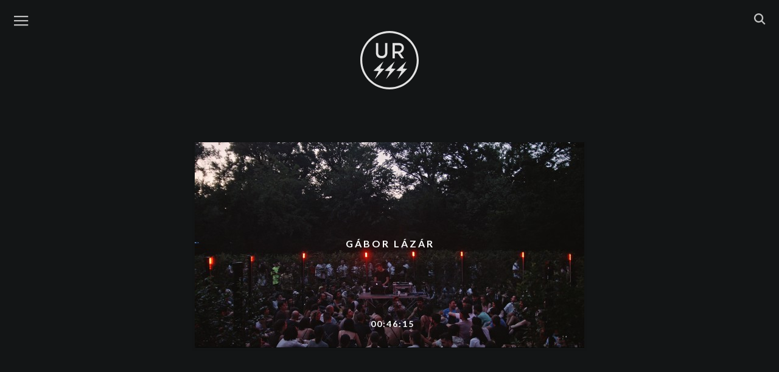

--- FILE ---
content_type: text/html; charset=UTF-8
request_url: https://www.ursss.com/artist/gabor-lazar/
body_size: 3894
content:
<!DOCTYPE html>
<html lang="en-US" class="no-js">
<head>

<title>Gábor Lázár | Artist | URSSS | mistake television</title>
	<meta charset="UTF-8">
	<meta name="viewport" content="width=device-width, initial-scale=1">
	<meta name="description" content="URSSS - mistake television" />
	<link rel="profile" href="https://gmpg.org/xfn/11">
	<link rel="pingback" href="https://www.ursss.com/xmlrpc.php">

	<!-- Favicon -->
    <link rel="icon" href="https://www.ursss.com/wp-content/themes/ursss2015c/img/favicon.ico" type="image/x-icon">

    <!-- main css -->
    <link href="https://www.ursss.com/wp-content/themes/ursss2015c/style.03.css" rel='stylesheet' type='text/css'>


    <!-- Google web Font -->
    <link href='https://fonts.googleapis.com/css?family=Lato:300,400,700,900,100' rel='stylesheet' type='text/css'>

	<!--[if lt IE 9]>
	<script src="https://www.ursss.com/wp-content/themes/ursss2015c/js/html5.js"></script>
	<![endif]-->

	<script type="text/javascript">
	var templateDir = "https://www.ursss.com/wp-content/themes/ursss2015c";
	var siteUrl = "https://www.ursss.com";
	</script>

	<link href="https://www.ursss.com/wp-content/themes/ursss2015c/js/suggest_gx/suggest_style_02.css" rel="stylesheet">
	<link href="https://www.ursss.com/wp-content/themes/ursss2015c/js/custom_scrollbar/jquery.custom-scrollbar.css" rel="stylesheet">
	<script>(function(html){html.className = html.className.replace(/\bno-js\b/,'js')})(document.documentElement);</script>
<link rel='dns-prefetch' href='//s0.wp.com' />
<link rel='dns-prefetch' href='//www.ursss.com' />
<link rel='dns-prefetch' href='//s.w.org' />
<link rel='stylesheet' id='mediaelement-css'  href='https://www.ursss.com/wp-includes/js/mediaelement/mediaelementplayer-legacy.min.css?ver=4.2.6-78496d1' type='text/css' media='all' />
<link rel='stylesheet' id='wp-mediaelement-css'  href='https://www.ursss.com/wp-includes/js/mediaelement/wp-mediaelement.min.css' type='text/css' media='all' />
<link rel='stylesheet' id='dashicons-css'  href='https://www.ursss.com/wp-includes/css/dashicons.min.css' type='text/css' media='all' />
<script type='text/javascript' src='https://www.ursss.com/wp-includes/js/jquery/jquery.js?ver=1.12.4'></script>
<script type='text/javascript' src='https://www.ursss.com/wp-includes/js/jquery/jquery-migrate.min.js?ver=1.4.1'></script>
<script type='text/javascript'>
var mejsL10n = {"language":"en","strings":{"mejs.install-flash":"You are using a browser that does not have Flash player enabled or installed. Please turn on your Flash player plugin or download the latest version from https:\/\/get.adobe.com\/flashplayer\/","mejs.fullscreen-off":"Turn off Fullscreen","mejs.fullscreen-on":"Go Fullscreen","mejs.download-video":"Download Video","mejs.fullscreen":"Fullscreen","mejs.time-jump-forward":["Jump forward 1 second","Jump forward %1 seconds"],"mejs.loop":"Toggle Loop","mejs.play":"Play","mejs.pause":"Pause","mejs.close":"Close","mejs.time-slider":"Time Slider","mejs.time-help-text":"Use Left\/Right Arrow keys to advance one second, Up\/Down arrows to advance ten seconds.","mejs.time-skip-back":["Skip back 1 second","Skip back %1 seconds"],"mejs.captions-subtitles":"Captions\/Subtitles","mejs.captions-chapters":"Chapters","mejs.none":"None","mejs.mute-toggle":"Mute Toggle","mejs.volume-help-text":"Use Up\/Down Arrow keys to increase or decrease volume.","mejs.unmute":"Unmute","mejs.mute":"Mute","mejs.volume-slider":"Volume Slider","mejs.video-player":"Video Player","mejs.audio-player":"Audio Player","mejs.ad-skip":"Skip ad","mejs.ad-skip-info":["Skip in 1 second","Skip in %1 seconds"],"mejs.source-chooser":"Source Chooser","mejs.stop":"Stop","mejs.speed-rate":"Speed Rate","mejs.live-broadcast":"Live Broadcast","mejs.afrikaans":"Afrikaans","mejs.albanian":"Albanian","mejs.arabic":"Arabic","mejs.belarusian":"Belarusian","mejs.bulgarian":"Bulgarian","mejs.catalan":"Catalan","mejs.chinese":"Chinese","mejs.chinese-simplified":"Chinese (Simplified)","mejs.chinese-traditional":"Chinese (Traditional)","mejs.croatian":"Croatian","mejs.czech":"Czech","mejs.danish":"Danish","mejs.dutch":"Dutch","mejs.english":"English","mejs.estonian":"Estonian","mejs.filipino":"Filipino","mejs.finnish":"Finnish","mejs.french":"French","mejs.galician":"Galician","mejs.german":"German","mejs.greek":"Greek","mejs.haitian-creole":"Haitian Creole","mejs.hebrew":"Hebrew","mejs.hindi":"Hindi","mejs.hungarian":"Hungarian","mejs.icelandic":"Icelandic","mejs.indonesian":"Indonesian","mejs.irish":"Irish","mejs.italian":"Italian","mejs.japanese":"Japanese","mejs.korean":"Korean","mejs.latvian":"Latvian","mejs.lithuanian":"Lithuanian","mejs.macedonian":"Macedonian","mejs.malay":"Malay","mejs.maltese":"Maltese","mejs.norwegian":"Norwegian","mejs.persian":"Persian","mejs.polish":"Polish","mejs.portuguese":"Portuguese","mejs.romanian":"Romanian","mejs.russian":"Russian","mejs.serbian":"Serbian","mejs.slovak":"Slovak","mejs.slovenian":"Slovenian","mejs.spanish":"Spanish","mejs.swahili":"Swahili","mejs.swedish":"Swedish","mejs.tagalog":"Tagalog","mejs.thai":"Thai","mejs.turkish":"Turkish","mejs.ukrainian":"Ukrainian","mejs.vietnamese":"Vietnamese","mejs.welsh":"Welsh","mejs.yiddish":"Yiddish"}};
</script>
<script type='text/javascript' src='https://www.ursss.com/wp-includes/js/mediaelement/mediaelement-and-player.min.js?ver=4.2.6-78496d1'></script>
<script type='text/javascript' src='https://www.ursss.com/wp-includes/js/mediaelement/mediaelement-migrate.min.js'></script>
<script type='text/javascript'>
/* <![CDATA[ */
var _wpmejsSettings = {"pluginPath":"\/wp-includes\/js\/mediaelement\/","classPrefix":"mejs-","stretching":"responsive"};
/* ]]> */
</script>
<link rel='https://api.w.org/' href='https://www.ursss.com/wp-json/' />
<style type='text/css'>img#wpstats{display:none}</style></head>

<body class="archive tax-artist term-gabor-lazar term-589">
<div id="preload">
   <img src="https://www.ursss.com/wp-content/themes/ursss2015c/img/black_gx.png" width="1" height="1" alt="Image 01"  style="display:none;"/>
</div>
<div id="page" class="">



<nav class="navbar navbar-default navbar-fixed-top nav-padding">


<!-- #left menu -->
 <div id="nav_left_menu" class="fl-left">

	<div class="gx-icon-left menu_nav" >
		<div class="nav_img_trans">
      <a target="_blank" href="#">
        <img class="icon-menu" src="https://www.ursss.com/wp-content/themes/ursss2015c/img/icons/menu.svg" alt="menu">
      </a>
    </div>
	</div>


</div><!-- #left menu -->






  <div id="logo_ursss" class="">
    <a title="HOME PAGE"  href="https://www.ursss.com/" class="" >
      <img class="icon-ursss" src="https://www.ursss.com/wp-content/themes/ursss2015c/img/icons/ursss-logo.svg">
    </a>
  </div>






<!-- #right menu -->
<div id="nav_right_menu" class="fl-right">


  <div class="gx-icon-right search_nav" >
    <div class="nav_img_trans">
      <a target="_blank" href="#">
        <img class="icon-search" src="https://www.ursss.com/wp-content/themes/ursss2015c/img/icons/search.svg" alt="search">
      </a>
    </div>
  </div>



</div><!-- #right menu -->

</nav>








<!-- SEARCH ############################################ -->
<div class="row row_gx_search">
  <div id="gx_search" class="">

    <div style="position: relative;" >
      <form role="search" method="get" id="searchform" class="searchform" action="https://www.ursss.com">
        <input class="gx_search_input" type="text" value="" name="s"  id="autocomplete" style="position: relative; background: transparent;"/>
        <button type='submit'  id="searchsubmit">

          <div class="nav_icon_search_form nav_search">
            <img class="icon-search-form" src="https://www.ursss.com/wp-content/themes/ursss2015c/img/icons/search.svg" alt="search">
          </div>

          <!-- <img src="https://www.ursss.com/wp-content/themes/ursss2015c/img/trans.png" alt="Search" class="navicon_search_submit"> -->
        </button>
      </form>
    </div>

  </div> <!-- #gx_search -->
</div> <!-- row_gx_search -->


<!-- MENU ############################################ -->
<div class="row row_gx_menu">
  <div id="gx_menu" class="">

      <ul class="main_menu">
        <!-- <li>
          <a  href="https://www.ursss.com/" class="navlink" >
            <span>HOME</span>
          </a>
        </li> -->

        <li>
          <a  href="https://www.ursss.com/artists/" class="navlink" >
            <span>ARTISTS</span>
          </a>
        </li>

        <li>
          <a  href="mailto:info@ursss.com?subject=Hello" class="navlink" >
            <span>CONTACT</span>
          </a>
        </li>

        <li>
          <a target="_blank"  href="https://shop.ursss.com/" class="navlink" >
            <span>SHOP</span>
          </a>
        </li>

      </ul>



      <!-- social -->
      <ul class="social_gx">
        <li>
          <a target="_blank" href="https://www.facebook.com/ursss.mistake.television/">
            <img class="icon-facebook" src="https://www.ursss.com/wp-content/themes/ursss2015c/img/icons/facebook.svg" alt="Facebook">
          </a>
        </li>

<!--
        <li>
          <a target="_blank" href="https://twitter.com/ursssdotcom/">
            <img class="icon-twitter" src="https://www.ursss.com/wp-content/themes/ursss2015c/img/icons/twitter.svg" alt="Twitter">
          </a>
         </li>
-->
        <li>
          <a target="_blank" href="https://www.instagram.com/ursssdotcom/">
            <img class="icon-instagram" src="https://www.ursss.com/wp-content/themes/ursss2015c/img/icons/instagram.svg" alt="Instagram">
          </a>
        </li>
      </ul>







  </div> <!-- #gx_menu -->
</div> <!-- row_gx_menu -->








<!-- # -->

<div id="content" class="site-content gx_site-content">
<div class="logo_single_archive logo_link"></div>

	<div id="primary" class="content-area">
		<main id="main" class="site-main grid" role="main">


	           







<div class="gx_width_1_artist">

<article id="post-4746"  class="item gx_width_artist">

<a href="https://www.ursss.com/2018/07/gabor-lazar-terraforma/" class="link_img" >
<img src="https://www.ursss.com/wp-content/themes/ursss2015c/img/black_gx.png" class="trans_gx">

<img width="640" height="338" src="https://www.ursss.com/wp-content/uploads/2018/07/pic1-fb2-640x338.jpg" class="gx_img wp-post-image" alt="GÁBOR LÁZÁR" title="GÁBOR LÁZÁR @ TERRAFORMA - VILLA ARCONATI - 30 JUNE 2018 - MILAN ITALY" />
</a>

<h2 class="grid-tit">
<a href="https://www.ursss.com/2018/07/gabor-lazar-terraforma/">
<span>GÁBOR LÁZÁR</span>
</a>
</h2>

<h5 class="entry-time">00:46:15</h5>


</article>
</div>





<div class="gx_width_1_artist">

<article id="post-3442"  class="item gx_width_artist">

<a href="https://www.ursss.com/2016/07/gabor-lazar/" class="link_img" >
<img src="https://www.ursss.com/wp-content/themes/ursss2015c/img/black_gx.png" class="trans_gx">

<img width="640" height="338" src="https://www.ursss.com/wp-content/uploads/2016/07/pic1_fb1-640x338.jpg" class="gx_img wp-post-image" alt="GÁBOR LÁZÁR" title="GÁBOR LÁZÁR @ A TRAP FOR YOUR ATTENTION - AUDITIVA - FREQUENTE - VILLA BRIVIO CROSTI COLOMBO - 6 JULY 2016 - NOVA MILANESE- ITALY" />
</a>

<h2 class="grid-tit">
<a href="https://www.ursss.com/2016/07/gabor-lazar/">
<span>GÁBOR LÁZÁR</span>
</a>
</h2>

<h5 class="entry-time">00:21:16</h5>


</article>
</div>

		</main><!-- .site-main -->
	</div><!-- .content-area -->


	</div><!-- .site-content -->

	<footer id="colophon" class="site-footer" role="contentinfo">
		<div class="site-info">



		</div><!-- .site-info -->
	</footer><!-- .site-footer -->

</div><!-- .site -->




<script type="text/javascript" src="https://www.ursss.com/wp-content/themes/ursss2015c/js/suggest_gx/jquery.autocomplete_gx_02.min.js"></script>

<script type="text/javascript" src="https://www.ursss.com/wp-content/themes/ursss2015c/js/suggest_gx/words.js"></script>
<!-- <script type="text/javascript" src="https://www.ursss.com/wp-content/themes/ursss2015c/js/suggest_gx/suggest_gx_02.js"></script> -->


<script type="text/javascript" src="https://www.ursss.com/wp-content/themes/ursss2015c/js/custom_scrollbar/jquery.custom-scrollbar.min.js"></script>
<!-- <script type="text/javascript" src="https://www.ursss.com/wp-content/themes/ursss2015c/js/custom_scrollbar/gx_scrollbar.js"></script> -->
<script src="https://www.ursss.com/wp-content/themes/ursss2015c/js/jquery.scrollTo.min.js"></script>

<script src="https://www.ursss.com/wp-content/themes/ursss2015c/js/gx.02.js"></script>
<!--<script src="https://www.ursss.com/wp-content/themes/ursss2015c/js/gx2.js"></script>-->
<script type='text/javascript' src='https://s0.wp.com/wp-content/js/devicepx-jetpack.js?ver=202605'></script>
<script type='text/javascript' src='https://www.ursss.com/wp-includes/js/mediaelement/wp-mediaelement.min.js'></script>
<script type='text/javascript' src='https://www.ursss.com/wp-content/themes/ursss2015c/js/skip-link-focus-fix.js?ver=20141010'></script>
<script type='text/javascript'>
/* <![CDATA[ */
var screenReaderText = {"expand":"<span class=\"screen-reader-text\">expand child menu<\/span>","collapse":"<span class=\"screen-reader-text\">collapse child menu<\/span>"};
/* ]]> */
</script>
<script type='text/javascript' src='https://www.ursss.com/wp-content/themes/ursss2015c/js/functions.js?ver=20150330'></script>
<script type='text/javascript' src='https://www.ursss.com/wp-includes/js/wp-embed.min.js'></script>
<script type='text/javascript' src='https://stats.wp.com/e-202605.js' async='async' defer='defer'></script>
<script type='text/javascript'>
	_stq = window._stq || [];
	_stq.push([ 'view', {v:'ext',j:'1:6.4.6',blog:'100287770',post:'0',tz:'0',srv:'www.ursss.com'} ]);
	_stq.push([ 'clickTrackerInit', '100287770', '0' ]);
</script>
</body>
</html>


--- FILE ---
content_type: image/svg+xml
request_url: https://www.ursss.com/wp-content/themes/ursss2015c/img/icons/ursss-logo.svg
body_size: 1952
content:
<svg xmlns="http://www.w3.org/2000/svg" xmlns:xlink="http://www.w3.org/1999/xlink" style="isolation:isolate" viewBox="0 0 200 200" width="200" height="200"><defs><clipPath id="_clipPath_UVhYrDsh8TY48FtYaItLgkHDGW4krOWM"><rect width="200" height="200"/></clipPath></defs><g clip-path="url(#_clipPath_UVhYrDsh8TY48FtYaItLgkHDGW4krOWM)"><g><path d=" M 55.345 43.566 L 62.778 43.566 Q 62.778 70.897 62.778 73.641 C 62.778 76.386 62.735 86.106 74.328 86.106 C 85.92 86.106 85.649 75.89 85.649 73.641 Q 85.649 71.392 85.649 43.566 L 93.082 43.566 Q 93.082 68.877 93.082 73.641 C 93.082 78.406 92.71 93.768 74.328 93.768 C 55.945 93.768 55.345 79.302 55.345 73.641 Q 55.345 67.981 55.345 43.566 Z " fill="rgb(255,255,255)"/><path d=" M 110.092 43.566 L 110.092 93.768 L 117.297 93.768 L 117.297 78.216 L 127.36 78.216 L 138.681 93.768 L 147.372 93.768 L 135.479 76.729 Q 147.372 71.935 147.372 59.69 C 147.372 46.964 136.492 43.566 131.476 43.566 Q 127.165 43.566 110.092 43.566 Z  M 117.297 70.783 L 117.297 50.885 L 131.019 50.885 Q 140.167 51.976 140.167 59.119 C 140.167 66.261 133.649 70.897 130.447 70.897 Q 127.245 70.897 117.297 70.783 Z " fill-rule="evenodd" fill="rgb(255,255,255)"/><path d=" M 4 100 C 4 47.016 47.016 4 100 4 C 152.984 4 196 47.016 196 100 C 196 152.984 152.984 196 100 196 C 47.016 196 4 152.984 4 100 Z  M 10.404 100 C 10.404 50.551 50.551 10.404 100 10.404 C 149.449 10.404 189.596 50.551 189.596 100 C 189.596 149.449 149.449 189.596 100 189.596 C 50.551 189.596 10.404 149.449 10.404 100 Z " fill-rule="evenodd" fill="rgb(255,255,255)"/></g><path d=" M 126.51 162.502 L 139.605 135.869 L 122.071 134.981 L 155.289 103.983 L 143.748 127.361 L 157.73 128.249 L 126.51 162.502 Z " fill="rgb(255,255,255)"/><path d=" M 88.51 162.502 L 101.605 135.869 L 84.071 134.981 L 117.289 103.983 L 105.748 127.361 L 119.73 128.249 L 88.51 162.502 Z " fill="rgb(255,255,255)"/><path d=" M 51.51 162.502 L 64.605 135.869 L 47.071 134.981 L 80.289 103.983 L 68.748 127.361 L 82.73 128.249 L 51.51 162.502 Z " fill="rgb(255,255,255)"/></g></svg>

--- FILE ---
content_type: application/javascript
request_url: https://www.ursss.com/wp-content/themes/ursss2015c/js/suggest_gx/words.js
body_size: 11373
content:
var words_ok = ["33","7038634357","72-hour Post Fight","A TRIO","A034","A7ba-L-Jelly","AAR","Abadir","Abinadi Meza","Above The Tree","Abstract Nympho","Abul Mogard","Acid Mothers Temple","Acrartep","Adam Asnan","Adam Pultz Melbye","Adamennon / Altaj","Addict Ameba","Adrián de Alfonso","Adriano Cava","Adriano Zanni","Advanced Audio Research","Aethereal Arthropod","AFRICAN-AMERICAN Sound Recordings","Afrorack","Agathe Max","Ahleuchatistas","Aho Ssan","Aips Collective","Aki Onda","Akihide Monna","Akira Sakata","Akkord","Ak’Chamel","Al Doum And The Faryds","Al Wootton","Alabaster DePlume","Alberto Boccardi","Alberto Braida","Alberto Prezzati","Ale Hop","Alessandra Eramo","Alessandra Leone","Alessandra Novaga","Alessandro Bosetti","Alessandro Cau","Alex Coulton","Alex Pastore","Alex Zhang Hungtai","Alexander Hacke","Alexander Iezzi","Alexandra Cabral","Alexandra Spence","Alexandre Bavard","Alfio Antico","Allison Sniffin","Alma Miranda","Alos","Altar Of Flies","Alva Noto","Amandra","Amirtha Kidambi","Amma Ateria","Amselysen","Ana Fosca","Ancient methods","Andi Stecher","Andrea Belfi","Andrea Giomi","Andrea Grossi","Andrea Ilian Tape","Andrea Magnani","Andrea Rottin","Andreas Gehm","Andreas Tilliander","Andreas Werliin","Andrew Pekler","Andrew Quinn","Andrew Weatherall","Andy Blake","Andy Loebs","Andy Moor","Ange Halliwell","Angelica Castelló","Angelica Sanchez","Angus Fairbairn","Anklepants","Anne-James Chaton","Anthony Child","Anthony Pateras","AntiteQ","Antoine Chessex","Anton Bruhin","Antonello Salis","Antonin Gerbal","Antonina Nowacka","Antonio Raia","Apache","Aperture","Aquiles Navarro","Arabrot","Arbre Du Ténéré","Arcangelo","Ariel Kalma","Arma Agharta","Arnaud Rivière","Arnd Kai Klosowski","Arottenbit","Arrington De Dionyso","Arthur Chambry","As Longitude","Asda","Ashtray Navigations","Asmus Tietchens","ASTOR","Astrid Gnosis","Atom™","Atsuko Hatano","Attila Faravelli","Attilio Novellino","Audrey Chen","Autoreverse","AV-K","Axel Dörner","Ayarcana","A_R_C_C","B/B/S/","Baba Sissoko","Babau","Babau Family","Backwords","Balance","Bane Jovančević","Baptiste Martin","Barbara Kinga Majewska","Barberos","Barks","barokthegreat","Barry Truax","Basic House","Basilar Schema","bâton XXL","Bear Bones Lay Low","Beekeepers","Bégayer","Bellagio Bellagio","BeMyDelay","Ben Bertrand","Ben Bondy","Ben Frost","Ben Klock","Ben Wallers","Benedetta Dazzi","Benelux Energy","Benjamin Finger","Bernard Parmégiani","Bernardino Femminielli","Bienoise","Billy Bultheel","Billy Steiger","Birushanah","BJ Nilsen","Björn Magnusson","Black Seed","Black Spirituals","Black Top","Black Tusk","BlackBlackGold","Blak Saagan","Blind Thorns","Blodvite","Bob Log III","Bob Rutman","Bogdan Raczynski","Bojan Z","Bokeh Edwards","Bono / Burattini","Bosnian Feedback Liberation Front","Brad Henkel","Braingame","Brandon Seabrook","Brendan Dougherty","Brenti Orchestra","Broken English Club","Broshuda","Bruno Dorella","Bruno Spoerri","Burnt Friedman","Cacao","Cage Suburbia","Cagna Schiumante","Calcutta","Cam Deas","Camillas","Cannibal Movie","Carl Michael Von Hausswolff","Carl Stone","Carla Bozulich","Carlos Casas","Carlos Giffoni","Carne","Carnitine","Cassandra","Caterina Barbieri","Cats In The Kitchen","Cecilia","Cecilia Stacchiotti","Ceephax Acid Crew","Cellule d’Intervention Metamkine","Cem Tan","Cera Khin","Chad Taylor","Charlemagne Palestine","Charles Hayward","Charles-André Coderre","Charlie Osborne","Cheick Tidiane Seck Mandingue","Chiara Mallozzi","Chicago São Paulo Underground","Chicaloyoh","Chino","Chino Amobi","Chloé","Chorus Abstracta","Chra","Chris Cohen","Chris Corsano","Chris Imler","Chris Mcintyre","Chris Vargas","Christelle Sery","Christian Lillinger","Christian Pruvost","Christian Schachinger","Christian Wolfarth","Christina Nemec","Christina Vantzou","Christof Kurzmann","Christoph de Babalon","Christophe Auger","Christophe Clébard","Christophe Petchanatz","Christophe Rocher","Church Andrews","Cindy Lee","Cindytalk","Circular Ruins","Ciro Vitiello","Claudio Rocchetti","Clock Dva","Coby Sey","Cocaine Slave","Coletivo Vandalismo","Colin Hacklander","Colin Potter","Colossius","Common Eider","Concentration","Confindustrial Sinfonietta","Conor Thomas","Conrad Standish","Contagious Orgasm","Container","Control Unit","Convextion","Cooper-Moore","Cortex of Light","Così e Così","Cosimo Damiano","CRAEBABE","Cris X","Cristiano Calcagnile","Cristina Lelli","Croatian Amor","Crono","CS + Kreme","Cult of Youth","Curley","Cut Hands","CV & JAB","Cygni","Daemon Tapes","Daikiri","Dakim","Dälek","Dali Muru & The Polyphonic Swarm","Damiano Afrifa","Damien Dubrovnik","Damsel Elysium","Dan Peter Sundland","Dania","Daniel Blumberg","Daniel Higgs","Daniele De Santis","Danielle De Picciotto","Danzeisen","Dario Fariello","Darren Keen","Dave Phillips","Dave Saved","David Fenech","David Knight","David Morris","David Soleil-Mon","David Toop","Davide Bartolomei","DAVIDE ZOLLI","Dawn Of Humans","Dead Meadow","Deadbeat & Tikiman","Debit","Debmaster","Deceitful Barren","Deerhunter","Delmore Fx","Demdike Stare","Demetrio Cecchitelli","Denis Rollet","Denise Tosato","Dennis Tyfus","Désiré Bonaventure","Destruction Unit","Dewey Dell","Dialect","Diamond Terrifier","Die Welttraumforscher","Dieter Mauson","DIIV","Dilian","Dirk Dresselhaus","Dirty Beaches","Dirty Fences","Disappears","Discipula","Disrupt","Disturbio","Dj Henry","Dj Loser","Dj Overdose","Dj Pete","DJ Residue","DJ Spinn","Doğan Doğusel","Dolphins Into The Future","Dominique Vaccaro","Domiziano Maselli","Don The Tiger","Donato Epiro","Don’t Dj","Downtown Boys","Dr0p & fax","Dracula Lewis","Dream Weapon Ritual","Dreesvn","Drekka","Drew Mcdowall","Drum Ensemble Du Beat","Drumloop","DSR Lines","dTHEd","Duane Pitre","Dudù Kouate","Duma","Dustin","Dwig","Dylan Iuliano","Earth","Eartheater","Echo 106","Edoardo Fumagalli","Edoardo Marraffa","Édouard Ribouillault","Edward","Edwin Van der Heide","Egyptrixx","Eiger Drums Propaganda","Eiko Ishibashi","Ekman","Ekoplekz","Eks","El Kid","El Mahdy Jr.","Elastic Systems","Electric Indigo","Elena Colombi","Elena Kakaliagou","Elg","Eli Keszler","Elisabeth Coudoux","Elisha Morningstar","Elke Drapatz","Elko B.","Elodie Le Neindre","Elvin Brandhi","Embryo","Emiliano Maggi","Emma Souharce","eMMplekz","en creux","Enrico Boccioletti","Enrico Malatesta","Enrique Miguel Alvariño","Ensemble Economique","Ensemble Nist-Nah","Ensemble of Futurist Noise Intoners","Eric Arn","Eric Chenaux","Eric Random","Erin Weisgerber","Erkki Veltheim","Ernesto Longobardi","Escape-Ism","Eternal Zio","Euphonic Alliances Ltd.","Eva Zöllner & Goran Lazarevic","Everest Magma","Evichsen","Evol","Excepter","Exoteric Continent","Eyal Talmor","F-Ring","Fabian Jung","Fabio Cuomo","Fabio Orsi","Fabio Perletta","Fabrizio Puglisi","Fabrizio Saiu","Fågelle","Farahnaz Hatam","Father Murphy","faust","Federico Sanesi","Feldermelder","Felicia Atkinson","Femminielli Noir","Fia Fiell","Fight Amp","Filastine","Filippo Monico","Filtro","Fine Before You Came","Fire At Work","Fire!","Fis","Flat Earth Society Orchestra","Flavio Zanuttini","floatingpoints","Flora Yin Wong","Florence Sinclair","Fm Einheit","Follakzoid","Foql","For You Katrina","Forest Drive West","Forma","France Jobin","Francesca Heart","Francesco Cavaliere","Francesco Donadello","Francesco Fabris","Francesco Fonassi","Francesco Guerri","Francesco Pastacaldi","Francesco Venturi","Francisco López","Francisco Meirino","Franck Vigroux","Franco Franco","Franco Nanni","Frank Falestra","Fred Frith","Freddie Murphy","Frederik Valentin","Frelosa","Frequency Disasters","Fret","Freya Edmondes","Front Page Leslie","Fujita","Fulkanelli","Funeral Folk","Furtherset","Futuro Antico","Fuzz Orchestra","G.o.d.","Gabber Eleganza","Gabber Modus Operandi","Gabi Losoncy","Gábor Lázár","Gabriel Schiltknecht","Gabriele Gasparotti","Gabriele Mitelli","Gaël Segalen","Gaetano Liguori","Gaister","Gala Drop","Garage Olimpo!","gas","Gatekeeper","Gaute Granli","Gavin Mays","Generic Animal","Gerald Cleaver","Gérald Kurdian","Gerard Lebik","Ghost Horse","Ghost Producer","Giancarlo","Giancarlo Nino Locatelli","Giancarlo Toniutti","Gianmaria Aprile","Gianni Gebbia","Gianni Giublena Rosacroce","Gianni Mimmo","Gianpaolo Peres","Giant Swan","Gideon Kiers","Gigi Masin","Gil","Gil Barte","Giovanni di Domenico","Giovanni Lami","Giulio nocera","Giulio Stermieri","Giuseppe Franchellucci","Gnod","Go","Godflesh","Going","Gold Panda","Golden Diskó Ship","Gondwana","Gordon Ashworth","Gorlago Trio","Goto80","Grebenstein","Grischa Lichtenberger","Group A","Grün","Guardian Alien","Guess What","Guido Zen","Günter Baby Sommer","Gustave Holst","H!U","Hacklander \ Hatam","Haf Haf","Hainbach","Häk","Half High","Halfalib","Hamid Drake","Hampar Soum","Hanna Hartman","Hanne De Backer","Hanno Leichtmann","Hans-Joachim Roedelius","Hardfloor","HarleyLikesMusic","Harmonious Thelonious","Hassan Khan","Hayden Pedigo","Hazina","Hdadd","Heather Leigh","Heith","Helen Money","Helm","Hencote / Henkot","Henry Birdse","Hermetic Brotherhood of Lux-Or","Heroin in Tahiti","Hesaitix","Hexn","Hey Colossus","Hey-o-Hansen","Hieroglyphic Being","High Wolf","Hilary Jeffery","Hiro Kone","Hiroaki Mizutani","Hiroshima Rocks Around","Hive Mind","Hogir","Holiday Inn","Holy Other","Holy Tongue","Horse Lords","Hüseyin Ertunç","Hvad","Hyena","Hype Williams","Hyunhye (Angela) Seo","Ian Svenonius","Il Muro Del canto","Il Sogno Del Marinaio","Ilpo Väisänen","Imaginary Softwoods","In Aeternam Vale","In Zaire","Infinite Livez","Inga Mauer","Inquisition","Interlingua","Ioana Vreme Moser","Ioioi","Iokoi","Irmler","Israel Vibration","Iugula-Thor","Ivan Cheng","Ivan Pavlov","Ivan Pjevcevic","Ivvvo","J","Jac Berrocal","Jack Adams","Jack Name","Jackson-Pratt","Jaime del Val","Jake Meginsky","Jako Maron","James Ferraro","James K","James Whipple","Jamila Johnson-Small","Jan Jelinek","Janek Schaefer","Jarboe","Jasmine Guffond","Jassem Hindi","Jasun Martz","Javier Areal Vélez","Jaws","Jay Glass Dubs","Jazz Lambaux","Jealousy Party","Jean François Riffaud","Jean Philippe Gross","Jean-Marc Montera","Jeanie Aprille Tang","Jeff Parker","Jem Doulton","Jeremy Young","JÉRÔME NOETINGER","Jerusalem In My Heart","Jesse Osborne-lanthier","Jessica 93","Jessica Ekomane","Jessica Moss","Jiku55","Jim O'Rourke","Jimi Tenor","Joanne Roberston","Jochem Baelus","Joe McPhee","Joel Grip","Joëlle Léandre","Joerg Hiller","Joey Anderson","Johan Berthling","John Also Bennett","John Butcher","John Dieterich","John Duncan","John Eckhardt","John Edwards","John Hegre","John Swing","John Wiese","Jones Jones","Jooklo duo","Jooklo Gang","Joseph Kamaru","Jozef Van Wissem","Julia Kent","Julian Sartorius","Juliana Huxtable","Julien Desprez","Juliette Volcler","Jung An Tagen","Junkfood","Justice Yeldham","Justin Caulley","Justin Francis Kennedy","Ka Baird","Kafka’s Ibiki","Kahil El’Zabar","Kamilya Jubran","Kareem Lotfy","Karl D’Silva","Karl Holmqvist","Kassel Jaeger","kassem Mosse","Katatonic Silentio","Katie Geissinger","Kaze","Keiko Higuchi","Keith Fullerton Whitman","Kelan","Kelman Duran","Kelpe","Ken Mode","Ken Vandermark","Kenichi Iwasa","Kenta Nagai","Kevin drumm","Kiki Hitomi","Kilbourne","Kill The Vultures","King Ayisoba","King Dude","King Eider","King Salami And The Cumberland Three","Kink","Kink Gong","Kinlaw","Klara Lewis","Klein","Klimperei","Kmru","Knn","Koalayoyo","Konrad Kraft","Konrad Sprenger","Konstantin Bessonov","Konstrukt","Konx Om Pax","Korridor","Koshiro Hino","Kostis Kilymis","Krano","Krishnamurti​","Kuntari","Kurt D’Haeseleer","Kuthi Jin","KӢR","L'Ocelle Mare","La Peste","La Piramide Di Sangue","Lagno","Lagoss","Laila Sakini","Lakker","Lamby","Lamusa II","Laraaji","Larry Gus","LAShTAL","Laura Agnusdei","Laura Robles","Lawrence English","Lay Llamas","Ldwg","Le Cri Du Caire","Le Diable Degoutant","le Ggril","Lê Quan Ninh","Lea Bertucci","Led Er Est","Lee Noble","lee Ranaldo","Leila Bordreuil","Leo","Leo Anibaldi","Les Énervés","Les Halles","Les Rhinocéros","LES SIRÈNES","Lettera 22","Léo Dupleix","Lichens","Lieven Martens Moana","Lightning Bolt","Lili Refrain","Lillevan Recherche","Limpe Fuchs","Lino Capra Vaccina","Lionel Marchetti","Liquido Di Morte","Lisa Stick","Liutprando","Live Skull","Lloret Salvatge","Logos","Lois Lazur","Loke Rahbek","Lorem","Lorenzo Abattoir","Lorenzo Senni","Lori Goldston","Los Siquicos Litoraleños","Loscil","Loto Retina","Lotte Anker","Louie Rice","Louis Inage","Loup Uberto","Love Trap","Lubomir Grzelak","Lubomyr Melnyk","Luca Garino","Luca Sigurtà","Luca Tilli","Luca Venitucci","Lucas Abela","Luchino","Lucia Gasti","Lucia H Chung","Luciano Chessa","Luciano Lamanna","Luciano Maggiore","Lucie Page","Lucie Štěpánková","Lucio Capece","Lucky Dragons","Lucrecia Dalt","Ludwig Wandinger","Luigi Monteanni","Lukas de Clerck","Luminance Ratio","Lumisokea","Lunus and Milusic","Lust For Youth","Lutto Lento","Luxa","Lv","Lyra Pramuk","M. Klein","M.E.S.H.","Ma","Machine Woman","Madame Patate","Mads Emil Nielsen","Magda Mayas","Magugu","Mai Mai Mai","Maja Osojnik","Maja Solveig Kjelstrup Ratkje","Makhno","Malastrana","Maldoror's Dog","Malesa","Mamuthones","Man Forever","Man Or Astro-man?","Mandolin Sister","Manuel Mota","Maoupa Mazzocchetti","Marc Baron","Marc Hasselbalch","Marco Clivati","Marco Donnarumma","Marco Frattini","Marco Paltrinieri","Marco Shuttle","Marco Verdi","Marco-Augusto Basso","Margaux Gazur","Maria Chávez","Maria Valentina Chirico","Maria W Horn","Mariam Rezaei","Mariano Bulligan","Marija Rasa Kudabaitėx","Marina Rosenfeld","Mario de Vega","Marisa Anderson","Marja Ahti","Mark Ernestus","Mark Ernestus’ Ndagga Rhythm Force","Mark Fell","Mark Harwood","Mark Morgan","Mark Nelson","Mark Sanders","Markus Popp","Marsen Jules","Marshall Trammell","Marta De Pascalis","Marta Salogni","Martial Canterel","Martin Bisi","Martin Blume","Martin Brandlmayr","Mary Oliver","Masayoshi Fujita","Maserati","Massimiliano Viel","Massimo Carozzi","Massimo Falascone","Massimo Pupillo","Massimo Toniutti","Master Musicians Of Bukkake","Mats Erlandsson","Mats Gustafsson","Matt Consume","Matt Davies","Matteo Bennici","Matteo Pasin","Matteo Scaioli","Matteo Uggeri","Matthias Muche","Matthieu Saladin","Mattia Cipolli","Maurice Louca","Mauricio Takara","Maurizio Abate","Mauro Diciocia","Maximillian I","Maxwell Sterling","Mazen Kerbaj","Mc Yallah","Mdou Moctar","Melos Kalpa","Menstruation Sisters","Merchants","Mercury Hall","Meredith Monk","Merope","Merzbow","Metamkine","Metro Crowd","Mia Zabelka","Michael Dean","Michael Gendreau","Michal Libera","Michel Doneda","Michel Portal","Michela Pelusio","Mick Harris","Miguel Angel Tolosa","Mik Quantius","Mika Ben Amar","Mika Vainio","Mike Cooper","Mike Majkowski","Mike Watt","Miki Yui","Milan W.","Miles Cooper Seaton","Mind Over Mirrors","Miodrag Gladović","Mir","Miriam Adefris","MMMFatherSon&TheHolyGhost","Mob 47","Model Home","Modz Wayne","Mohammad","Mohammad Reza Mortazavi","Mombu","Momus","Mona Steinwidder","Monarch","Moneyfriends","Monica Hits The Ground","Monolake","Monopoly Child Star Searchers","Monoton","Monster X","Mordant Music","Moritz Von Oswald","Morkebla","Morphosis","Mount Fog","Movie Star Junkies","Mshr","Mudwise","Mugstar","Multiplied","Mumdance","Mun Sing","Murcof","Mutamassik","MXLX","My Cat Is An Alien","Nadah El Shazly","Nadja","Naked","Nate Young","Native Instrument","Natsuki Tamura","Natural Snow Buildings","Ndagga","Negra Branca","Neil Landstrumm","Neo Gibson","Neoanderthal","Neunau","Newtone2060","Ngly","Nhk Koyxen","Nick Klein","Nicola Ratti","Nigel Ayers","Nihiloxica","Nikita Zabelin","Nikolay Popov","Nina","Nina Garcia","Nino Locatelli","Ninos Du Brasil","Nkisi","Nobile","Nocturnal Emissions","Noisezone","North Of North","Not Waving","Noumeno","Nova","Novo Line","Nu No","Nuno Marques Pinto","Nur","Nziria","Occupied Head","Oddateee","Of The Wand & The Moon","OFFICIUM","Oil Thief","Oiseaux-Tempête","Okkyung Lee","Olivia","Olivia Salvadori","Olivier Di Placido","One Circle","One Man Nation","Oneida","OoopopoiooO","Oranssi Pazuzu","Orchestre Tout Puissant Marcel Duchamp","Oren Ambarchi","Orphy Robinson","Osamu Imagome","Osheyack","Ossia","Oswaldovi","Otay:Onii","Otolab","Otomo Yoshihide","ŌTONN","Ottaven","Oval","Ovo","Ozmotic","Pablo Gīw","Paed Conca","Pak Yan Lau","Paka","Palm Wine","Pan American","Pan Daijing","Panos Alexiadis","Paolo Angeli","Paolo Grandi","Paolo Mongardi","Paolo Técon","Papiro","Paquita Gordon","Parallax","Paranoid","Passed","Pat Thomas","Patricia","Paula Matthusen","Paula Temple","Peder Mannerfelt","Pedro Abrantes","Pedro Oliveira","Pelada","Per-Åke Holmlander","Perhaps","Perila","Pete Swanson","Peter Brötzmann","Peter Fengler","Peter Orins","Peter Rehberg","Petit Singe","Phantom Love","Pharmakon","Pharoah Chromium","Phew","Philip Jeck","Philippe Petit","Physical Therapy","Pierangelo Taboni","Pierluigi Scarpantonio","Pierpaolo Martino","Pierre and Bastien","Pierre Bastien","Pierre Borel","Pierre Henry","Pietro Pompei","Pigro On Sofa","Pinch","Piotr Kurek","Pipeline","Pita","Plapla Pinky","Polonius","Portable","Powell","Praed","Primeiro","Primitive Art","primordial OOze","Problems","Psalm 'N' Locker","Ptu","Puce Mary","Puff","Pura Mania","Pure","Qoa","Quanta Qualia","Quasai","Quasiviri","Qui","r2π","Rabih Beaini","Rabit","Racine","Radio Hito","Radwan Ghazi Moumneh","Raed Yassin","Rafael Toral","Raid Over Moscow","Rainbow Island","Ralph Wyld","Ramleh","Random Numbers","Rashad Becker","Raven Chacon","Raw Shan","Re Beluga","Red Brut","Réka Csiszér","Remörk","Ren Schofield","Renato Fiorito","Renato Grieco","Renato Rinaldi","Renick Bell","Reptilian Expo","Retina.it","Rhabdomantic Orchestra","Rhys Chatham","Rian Treanor","Ricardo Dias Gomes","Riccardo Baruzzi","Riccardo La Foresta","Riccardo Sinigaglia","Ricciarda Belgiojoso","Richard Dawson","Richard Youngs","Rieko Okuda","Rite","Rlsn","Rob Mazurek","Robedoor","Robert Henke","Robert Lippok","Robert Piotrowicz","Roberto Del Piano","Robyn Schulkowsky","Rojin Sharafi","ROLANDO BRUNO","Romain de Ferron","Roman Hiele","Romperayo Sound System","Ron Kuivila","Rosa Brunello","Rosso Polare","Rotadefero","Rowdy SS","Roy Werner","Rp Boo","RTHZ A-Live","Rubén Patiño","Ruben Spini","Rudi Punzo","Rudolf Eb.Er","Rui Ho","Ruike Shinpei","RuinsZu","Rully Shabara","Rump State","Russell Haswell","Ryo Murakami","Ryoko Akama","S s s s","S.H.A.","S4","Saba","Sam Karmel","Sam Shepherd","Samir Nasa","Sammartano","Samuel Dühsler","Sander Houtkruijer","SANT3 MOLEST3","Sara Parkman","Sarah Davachi","Satan Is My Brother","Satoko Fujii","Scald Rougish","Schroeders","Scosse Elettriche","Scott Morgan","Scott Tinker","Sculpture","Seabuckthorn","Seany Nuelle","Sebastiano Carghini","Sebi Tramontana","Secret Chiefs 3","Sec_","Seiji Morimoto","Seijiro Murayama","Selvhenter","Sense Fracture","Senyawa","Sergio Armaroli","Servadio","Seth Graham","Sevenwalls","Sewer Election","Sewn Leather","Seymour Wright","Shaddah Tuum","Shalt","SHAMPOO BOY","Shari Delorian","SHARIF SEHNAOUI","Shawn O'Sullivan","Shelley Parker","Shingo Inao","Shit & Cheap","Shit And Shine","Shiver","Sholto Dobie","Shyboi","Siavash Amini","Siet Raeymaekers","Sightings","Sigillum S","Silver Waves","Silvia Bolognesi","Silvia Tarozzi","Silzedrek","Sim Hutchins","Simon Balestrazzi","Simon Roessler","Simon Whetham","Širom","Sissi Rada","Sissy Spacek","Sister Iodine","Six Organs Of Admittance","Sixtus Preiss","Sj Esau","Skinnerbox","Sky Walking","Slumberland","Snare Drum Exorcism","Snfu","Sofia Jernberg","Sofia Weck","Somatic Responses","Somec","Sonic Boom","Sote","Soundbridges","Spalarnia","Spectres","Spencer Clark","Spettro","Spiderbam","Spill","Spiralis Aurea","Spivak","Squadra Omega","Star Searchers","Stargate","Stefan Fraunberger","Štefan Szabó","Stefano Pilia","Stellar Om Source","Stephan Mathieu","Stéphanie Bayle","Stephen Thrower","Steve Beresford","Steve Hauschildt","Steve Pepe","Stillborn","STRA","Stromboli","Sudden Furnace","Sugai Ken","Sun Araw","Sun Yizhou","Sunwatchers","Supreme Dicks","Surgeon","Susumu Mukai","Suzanne Ciani","Sven Kacirek","Svengalisghost","Sylvia Hinz","System Hardware Abnormal","Systematik","Tab_Ularasa","Taeter","TAI NO – ORCHESTRA","Tamar Osborn","Tambour doux","Tapes","Tarab","Tarawangsawelas","Tarquin Manek","Tarzana","Tati au Miel","Tatsuhisa Yamamoto","Tatsuya-Fujimoto","Tav Exotic","Tchiss Lopes","Tempers","Teresa Winter","Terribilis","Testcard","Tetuan","Tetuzi Akiyama","Tez","The Body","The Dad Horse Experience","The Delay In The Universal Loop","The Field","The Flowers Of Hell","The Great Saunites","The Missingmen","The Rebel","The Rita","The Shrine","The Telescopes","The Verge Of Ruin","The Wave Pictures","The Youth","Thegn","Theon Cross","Thighpaulsandra","Thisquietarmy","Thollem McDonas","Thomas Brinkmann","Thomas Fehlmann","Thomas Lehn","Tilde","Timothée Quost","Tin Man","Tiziana Bertoncini","Tm404","To Live And Shave In L.A.","Tobias","Tobias Delius","Tobias Rochman","Tok Tek","Tolouse Low Trax","Tom Smith","Tomas Dittborn","Tomat Petrella","Tommaso Rolando","Tommi Keränen","Tomoko Mukaiyama","Tomoko Sauvage","Tongue Depressor","Tony Buck","Tony di Napoli","TONY ELIEH","Tonylight","Torn Hawk","Toxe","Trans Upper Egypt","Trapcoustic","Trio Cavalazzi","Trio Korr Tombè","Tristan Arp","Trophies","Trouble","Tryce","Tuum","Tuxedomoon","Two or The Dragon","Tybet","Typhonian Hilghlife","Tzii","Ugnė Uma","Ugnė Vyliaudaitė","ugne&maria","Umanzuki","Umut Çağlar","UnicaZürn","Uniform","Unusual Boulevard","Uochi Toki","Uomo Uccello","Utku Tavil","Uwe Bastiansen","Vaghe Stelle","Valdemar Pereira","Valentina Magaletti","Valeria Sturba","Valerio Cosi","Valerio Maiolo","Valerio Tricoli","Vasco Alves","Vertical Pig","Vester Koza","Vibravoid","Vica Pacheco","Victoria Shen","Viktor Toikkanen","Vincent Barras","Vincent Epplay","Vincent Moon","Vincenzo Vasi","Vinny Golia Trio","Vinyl -terror & -horror","Violence","Violeta García","Vipra","Vipra Sativa","Visio","Vittoria Assembri","Víz","Vj-Hellstone","Vladimir Ivkovic","Vladislav Delay","Vom Grill","Von Tesla","Voronhil","Voronoi","Vtss","vvu","Wackelkontakt","Walter Prati","Wanda Group","Weightausend","Werner Hasler","Wetware","White Hills","White Noise Generator","White People Killed Them","White Poppy","Will Guthrie","Winter Family","Wolf Eyes","Wolfango","Wolfgang Voigt","Wrong Assessment","X-Marillas","X-Mary","Xabier Iriondo","Xavier Quérel","Xiu Xiu","Xylouris White","Yalla Miku","Yannis Kyriakides","Yazz Ahmed","Yen Tech","Yes Deer","Yôko Higashi","Yoko Miura","Yoshigaki Yasuhiro","Yosuke Fujita","Youmna Saba","Younes Zarhoni","Young Boy Dancing Group","Young Echo","YPY","Yuko Araki","Yves De Mey","Zach Rowden","Zaïmph","Zaliva D","Zaperlipopette!","Zappi Diermaier","Zeus!","Zhao Cong","Zimmy","Zinc & Copper","Ziúr","Zoë Mc Pherson","Zoe Pia","Zohastre","Zola Jesus","ZS","Zsolt Sőrés","Zu","Zuli","[Ahmed]","{scope}","тпсб","食品まつり a.k.a foodman",];